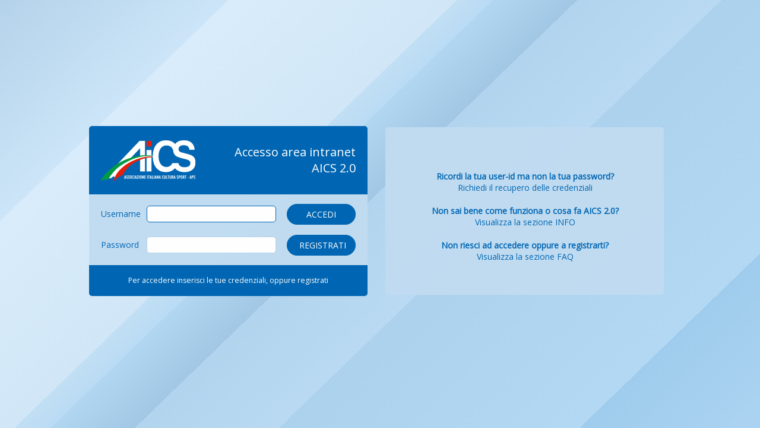

--- FILE ---
content_type: text/html; charset=utf-8
request_url: https://www.aicsnetwork.net/aics20/default.aspx
body_size: 17597
content:


<!DOCTYPE html PUBLIC "-//W3C//DTD XHTML 1.0 Transitional//EN" "http://www.w3.org/TR/xhtml1/DTD/xhtml1-transitional.dtd">
<html xmlns="http://www.w3.org/1999/xhtml">
    <head><link href="App_Themes/Tema/AICSWeb.css" type="text/css" rel="stylesheet" /><title>
	AICS 2.0
</title><link rel="shortcut icon" href="favicon.ico" type="image/png" /><link rel="icon" href="Grf/AICS_Touch_Icon.png" type="image/png" /><link rel="apple-touch-icon" href="Grf/AICS_Touch_Icon.png" type="image/png" /><link rel="apple-touch-icon-precomposed" href="Grf/AICS_Touch_Icon.png" type="image/png" /><link rel="stylesheet" href="Script/aniview/animate.css" /><link rel="stylesheet" type="text/css" href="script/sweetalert/sweetalert.css" /><link href="https://fonts.googleapis.com/css?family=Open+Sans&amp;display=swap" rel="stylesheet" />

        <script type="text/javascript" src="Script/sweetalert/sweetalert_aics.js"></script>
        <script type="text/javascript" src="script/sweetalert/sweetalert.min.js"></script>
        <script type="text/javascript" src="Script/JQuery_351.js"></script>
        <script type="text/javascript" src="script/AICS_popup.js"></script>
        
        <meta name="viewport" content="width=device-width, initial-scale=1, maximum-scale=1, user-scalable=0" /><link href="App_Themes/Tema/AICSWeb.css" type="text/css" rel="stylesheet" /></head>

    <body id="body_aics" class="aics_body">
        <form name="form1" method="post" action="./default.aspx" id="form1">
<div>
<input type="hidden" name="__LASTFOCUS" id="__LASTFOCUS" value="" />
<input type="hidden" name="__EVENTTARGET" id="__EVENTTARGET" value="" />
<input type="hidden" name="__EVENTARGUMENT" id="__EVENTARGUMENT" value="" />
<input type="hidden" name="__VIEWSTATE" id="__VIEWSTATE" value="/wEPDwUGMzQwMTQxZGS0ECdbkfCQYnh8lwA5c7SmM1hgXwlW2q7th7QkAe0tjg==" />
</div>

<script type="text/javascript">
//<![CDATA[
var theForm = document.forms['form1'];
if (!theForm) {
    theForm = document.form1;
}
function __doPostBack(eventTarget, eventArgument) {
    if (!theForm.onsubmit || (theForm.onsubmit() != false)) {
        theForm.__EVENTTARGET.value = eventTarget;
        theForm.__EVENTARGUMENT.value = eventArgument;
        theForm.submit();
    }
}
//]]>
</script>


<script src="/aics20/WebResource.axd?d=WEIWiU87Lr3h3KrsdY6ifeCC1_EpUkQBIHVNVjijUm2-admLDZDjCFv3BNy8G72Z84O-iCbyTs28F07ssKQaYi-wsoY70EuPKHkU8Olxj601&amp;t=638901608248157332" type="text/javascript"></script>


<script src="/aics20/WebResource.axd?d=SIBlfutVqYRDpkj8_Whbbyd_zsRx6gZk2nSXYxkTV5nie3HSSKDQTjZ3gcByxGwGtsEoA9gxd-rJ4OxDfn8zAQuki8JScPqaIPrpqp4KpUU1&amp;t=638901608248157332" type="text/javascript"></script>
<div>

	<input type="hidden" name="__VIEWSTATEGENERATOR" id="__VIEWSTATEGENERATOR" value="A443B4F8" />
	<input type="hidden" name="__SCROLLPOSITIONX" id="__SCROLLPOSITIONX" value="0" />
	<input type="hidden" name="__SCROLLPOSITIONY" id="__SCROLLPOSITIONY" value="0" />
	<input type="hidden" name="__PREVIOUSPAGE" id="__PREVIOUSPAGE" value="ssYt69UmGep6oFEAdAcFMLYe8nXQgj7g9_yniE72OZFYMADWgPIxToSfiXrm8L0fu3SR_f8R24FnyVJmsGdTomsnFwtot0EFn_p--Zn4In01" />
	<input type="hidden" name="__EVENTVALIDATION" id="__EVENTVALIDATION" value="/wEdAAi+BEAJHCYHSb3ETm9aoTODsS9aSByh6BotCz7obZ5IxSpgyMHvfPij3T1AKo3fusojV64TWsvbgwpkgqSP54nwcp0DjBS3OOSiNnNcUFUuCUc8PMHg7Gk1gnE/BBEGQGNK6hxU0aI2ucnDESbuJKSUu47R/kmPLrcvBs1rBPjcGN67/v4L6RtdphP+I/o0e8QeH7bLc/MWpvM+XAV2cvUO" />
</div>
            <div class="contenitore_login">
                <div id="Panel_Contenuto">
	
                    <div class="sotto_contenitore_login">
                        <div class="form_login">
                            <table border="0" cellspacing="0" cellpadding="0" width="100%">
                                <tr>
                                    <td align="center" valign="middle">
                                        <table border="0" cellspacing="0" cellpadding="0" width="100%" class="animated fadeInDown fast">
                                            <tr>
                                                <td>
                                                    <div id="Panel_Login">
		
                                                        <table width="100%" border="0" cellspacing="0" cellpadding="0" class="form_login_intestazione">
                                                            <tr>
                                                                <td>
                                                                    <table width="100%" border="0" cellspacing="0" cellpadding="0">
                                                                        <tr>
                                                                            <td width="160">
                                                                                <img src="grf/logo_aics.png" alt="logo" class="immagine_logo" width="160" height="70" style="padding-top: 20px; padding-bottom: 20px; padding-left: 20px;" />
                                                                            </td>
                                                                            <td align="right" valign="middle" class="text_title_new">
                                                                                <div class="titolo_form_login">
                                                                                    Accesso area intranet
                                                                                <br />
                                                                                    AICS 2.0
                                                                                </div>
                                                                                <div class="titolo_form_login_mobile">
                                                                                    Accesso intranet
                                                                                <br />
                                                                                    AICS 2.0
                                                                                </div>
                                                                            </td>
                                                                        </tr>
                                                                    </table>
                                                                </td>
                                                            </tr>
                                                        </table>

                                                        <table width="100%" border="0" cellspacing="0" cellpadding="0" class="form_login_corpo">
                                                            <tr>
                                                                <td>
                                                                    <table border="0" cellpadding="0" cellspacing="0" style="width: 100%; padding-top: 10px; padding-bottom: 7px;">
                                                                        <tr>
                                                                            <td align="left" valign="middle" style="padding-top: 6px; padding-left: 20px;">
                                                                                <span id="Lbl_UtIn_Id" class="label_blu">Username</span>
                                                                            </td>
                                                                            <td align="left" valign="middle" style="padding-top: 6px; padding-left: 10px; padding-right: 20px; width: 100%;">
                                                                                <input name="Txt_UtIn_Id" type="text" maxlength="30" id="Txt_UtIn_Id" tabindex="1" class="grf_input" style="height:16px;width:100%;" />
                                                                            </td>
                                                                            <td align="right" valign="middle" style="padding-top: 6px; padding-left: 10px; padding-right: 20px;">
                                                                                <input type="submit" name="Cmd_SingIn" value="ACCEDI" onclick="javascript:WebForm_DoPostBackWithOptions(new WebForm_PostBackOptions(&quot;Cmd_SingIn&quot;, &quot;&quot;, false, &quot;&quot;, &quot;Default.aspx?oper=avanti&quot;, false, false))" id="Cmd_SingIn" tabindex="3" class="pulsanti_blu" style="width:116px;" />

                                                                            </td>
                                                                        </tr>
                                                                        <tr>
                                                                            <td align="left" valign="middle" style="padding-top: 7px; padding-left: 20px;">
                                                                                <span id="Lbl_UtIn_Passwo" class="label_blu">Password</span>
                                                                            </td>
                                                                            <td align="left" valign="middle" style="padding-top: 20px; padding-left: 10px; padding-right: 20px; padding-bottom: 13px; width: 100%;">
                                                                                <input name="Txt_UtIn_Passwo" type="password" maxlength="30" id="Txt_UtIn_Passwo" tabindex="2" class="grf_input" style="height:16px;width:100%;" />
                                                                            </td>
                                                                            <td align="right" valign="middle" class="text_title_new" style="padding-top: 8px; padding-right: 20px;">
                                                                                <input type="submit" name="But_Registrati" value="REGISTRATI" onclick="javascript:WebForm_DoPostBackWithOptions(new WebForm_PostBackOptions(&quot;But_Registrati&quot;, &quot;&quot;, false, &quot;&quot;, &quot;Registrazione_Passo1.aspx&quot;, false, false))" id="But_Registrati" tabindex="4" class="pulsanti_blu" style="width:116px;" />
                                                                            </td>
                                                                        </tr>
                                                                    </table>
                                                                </td>
                                                            </tr>
                                                        </table>
                                                    
	</div>

                                                    <div id="Panel_Registrati">
		
                                                        <table width="100%" border="0" cellspacing="0" cellpadding="0" class="form_login_piede">
                                                            <tr>
                                                                <td>
                                                                    <table width="100%" border="0" cellspacing="0" cellpadding="0">
                                                                        <tr>
                                                                            <td align="center" valign="middle" class="text_title_new" style="padding-left: 20px; padding-right: 20px; font-size: 12.2px;">Per accedere inserisci le tue credenziali, oppure registrati
                                                                            </td>
                                                                        </tr>
                                                                    </table>
                                                                </td>
                                                            </tr>
                                                        </table>
                                                    
	</div>

                                                    
                                                </td>
                                            </tr>
                                        </table>
                                    </td>
                                </tr>
                            </table>
                        </div>
                    </div>
                
</div>

                <div id="Panel_Biblietto">
	
                    <div class="sotto_contenitore_login">
                        <div class="form_login">
                            <table border="0" cellspacing="0" cellpadding="0" width="100%">
                                <tr>
                                    <td align="center" valign="middle">
                                        <table border="0" cellspacing="0" cellpadding="0" class="animated fadeInDown fast" width="100%">
                                            <tr>
                                                <td>
                                                    <table width="100%" border="0" cellspacing="0" cellpadding="0" class="form_login_biglietto">
                                                        <tr>
                                                            <td align="center" valign="top" class="label_titolo" style="padding-top: 40px; padding-bottom: 20px; height: 222px; vertical-align: middle;">
                                                                <span id="Lbl_Recupero_Credenziali" class="label_blu" style="font-weight: bold;">Ricordi la tua user-id ma non la tua password?</span>
                                                                <br />
                                                                <a id="But_Recupero_Credenziali" class="link_button" href="javascript:WebForm_DoPostBackWithOptions(new WebForm_PostBackOptions(&quot;But_Recupero_Credenziali&quot;, &quot;&quot;, false, &quot;&quot;, &quot;Recupero_Credenziali.aspx&quot;, false, true))" style="font-size: 14px; font-weight: normal;">Richiedi il recupero delle credenziali</a>
                                                                <br />
                                                                <br />

                                                                <span id="Lbl_Info" class="label_blu" style="font-weight: bold;">Non sai bene come funziona o cosa fa AICS 2.0?</span>
                                                                <br />
                                                                <a id="But_Info" class="link_button" href="javascript:WebForm_DoPostBackWithOptions(new WebForm_PostBackOptions(&quot;But_Info&quot;, &quot;&quot;, false, &quot;&quot;, &quot;javascript:ApriPopupSfondoBianco(\&#39;Info.aspx\&#39;,%20\&#39;90%\&#39;,%20\&#39;90%\&#39;);&quot;, false, true))" style="font-size: 14px; font-weight: normal;">Visualizza la sezione INFO</a>
                                                                <br />
                                                                <br />

                                                                <span id="Lbl_FAQ" class="label_blu" style="font-weight: bold;">Non riesci ad accedere oppure a registrarti?</span>
                                                                <br />
                                                                <a id="But_FAQ" class="link_button" href="javascript:WebForm_DoPostBackWithOptions(new WebForm_PostBackOptions(&quot;But_FAQ&quot;, &quot;&quot;, false, &quot;&quot;, &quot;javascript:ApriPopupSfondoBianco(\&#39;FAQ.aspx\&#39;,%20\&#39;90%\&#39;,%20\&#39;90%\&#39;);&quot;, false, true))" style="font-size: 14px; font-weight: normal;">Visualizza la sezione FAQ</a>
                                                            </td>
                                                        </tr>
                                                    </table>
                                                </td>
                                            </tr>
                                        </table>
                                    </td>
                                </tr>
                            </table>
                        </div>
                    </div>
                
</div>

                <div id="Panel_Messaggio">
	
                    <div style="float: left; position: relative; width: calc(100% - 10px); text-align: center;">
                        <table width="100%" border="0" cellspacing="0" cellpadding="0" class="animated fadeInDown fast">
                            <tr>
                                <td align="center" class="label_titolo" style="padding: 15px;">
                                    
                                </td>
                            </tr>
                        </table>
                    </div>
                
</div>
            </div>

            <div id="AICS_PopUp" class="PopUp_AICS" onclick="parent.ChiudiPopup()"></div>
        

<script type="text/javascript">
//<![CDATA[

theForm.oldSubmit = theForm.submit;
theForm.submit = WebForm_SaveScrollPositionSubmit;

theForm.oldOnSubmit = theForm.onsubmit;
theForm.onsubmit = WebForm_SaveScrollPositionOnSubmit;
WebForm_AutoFocus('Txt_UtIn_Id');//]]>
</script>
</form>
    </body>
</html>


--- FILE ---
content_type: text/css
request_url: https://www.aicsnetwork.net/aics20/App_Themes/Tema/AICSWeb.css
body_size: 56784
content:
*:focus {
    outline: none;
}

body {
    background: rgb(161,199,228);
    background: linear-gradient(136deg, rgba(161,199,228,0.8) 0%, rgba(191,222,246,0.8) 19%, rgba(207,231,250,0.8) 19%, rgba(197,224,244,0.8) 38%, rgba(177,215,241,0.8) 38%, rgba(169,210,242,0.8) 41%, rgba(158,204,237,0.8) 41%, rgba(137,185,222,0.8) 48%, rgba(158,201,233,0.8) 48%, rgba(167,208,238,0.8) 60%, rgba(152,198,232,0.8) 60%, rgba(159,206,241,0.8) 85%, rgba(135,191,232,0.8) 85%, rgba(151,200,238,0.8) 100%) no-repeat left center fixed;
    -webkit-background-size: cover;
    -moz-background-size: cover;
    -o-background-size: cover;
    background-size: cover;
    font-family: 'Open Sans', sans-serif !important;
    overflow-y: scroll;
}

html, body {
    height: 100%;
    margin: 0 !important;
}

.corpo_pagina {
    min-height: calc(100vh - ((min(100vw, 950px) * 150) / 1600) - 65px);
}

@media screen and (max-width: 700px) {
    .corpo_pagina {
        min-height: calc(100vh - ((min(100vw, 950px) * 300) / 1600) - 70px);
    }
}

.icona_sezione {
    margin-bottom: -2px;
    width: 16px;
    height: 16px;
}

.icona_menu_mobile {
    margin-bottom: -3px;
    padding-left: 19px;
    width: 16px;
    height: 16px;
}

.icona_menu_su_pagina {
    margin-bottom: -1px;
    width: 16px;
    height: 16px;
}

.sfondo_menu_mobile {
    position: fixed;
    top: 90px;
    left: 0px;
    width: 100%;
    height: 100%;
    margin-top: 0px;
    z-index: 9910;
    display: none;
    background: rgba(39, 62, 78, 0.7);
}

.sfondo_intestazione {
    background-color: #0066b3;
    border-radius: 0px !important;
    z-index: 9990 !important;
    position: relative;
}

.intestazione {
    width: 950px;
    z-index: 9999 !important;
}

.intestazione_pagina_bloccata {
    width: 964px;
    height: 70px;
    background-color: #e8ecee;
    border-bottom: 10px solid white;
    position: -webkit-sticky !important; /* Safari */
    position: sticky !important;
    top: 35px !important;
    z-index: 99990 !important;
}

.titolo_intestazione {
    font-family: 'Open Sans', sans-serif;
    font-size: 20px;
    color: white;
}

.titolo_intestazione2 {
    height: 22px;
    vertical-align: top;
    z-index: 9980;
}

.sottotitolo_intestazione {
    font-family: 'Open Sans', sans-serif;
    font-size: 10px;
    color: white;
}

.utente_intestazione {
    position: absolute;
    margin-top: 45px;
    margin-left: 550px;
    width: 400px;
    text-align: right;
    font-size: 20px !important;
    vertical-align: top
}

.tipo_utente_intestazione {
    display: block;
}

.foglio {
    width: 950px;
}

.percorso_pagina {
    text-align: left;
    width: 100%;
    margin-top: 10px;
    margin-bottom: -12px;
}

@media screen and (max-width: 980px) {
    .percorso_pagina {
        margin-top: 0px !important;
        margin-bottom: 8px !important;
    }
}

.contenitore_sotto_percorso_pagina {
    margin-top: 20px;
}

@media screen and (max-width: 980px) {
    .contenitore_sotto_percorso_pagina  {
        margin-top: 0px;
    }
}

.banner_sponsor_grande {
    text-align: center;
    vertical-align: middle;
    margin-top: 10px;
    margin-left: 10px;
    margin-right: 10px;
    display: block;
    border-radius: 5px;
    display: none;
}

.banner_sponsor_grande img {
    width: 100%;
    max-width: 950px;
    border-radius: 5px;
}

@media screen and (max-width: 700px) {
    .banner_sponsor_grande {
        display: block;
    }
}

.banner_sponsor_piccolo {
    text-align: center;
    vertical-align: middle;
    margin-top: 10px;
    margin-left: 10px;
    margin-right: 10px;
    display: block;
    border-radius: 5px;
}

.banner_sponsor_piccolo img {
    width: 100%;
    max-width: 950px;
    border-radius: 5px;
}

@media screen and (max-width: 700px) {
    .banner_sponsor_piccolo {
        display: none;
    }
}

.piede {
    height: 40px;
    text-align: center;
    vertical-align: middle;
    margin-top: 15px;
    display: block;
}

.piede_mobile {
    height: 27px;
    line-height: 10px;
    text-align: center;
    vertical-align: middle;
    margin-top: 20px;
    padding-bottom: 10px;
    display: none;
}

.contenitore_login {
    position: absolute;
    margin: 0px;
    width: 52vw;
    height: calc(20vh + 250px);
    top: calc(40vh - 125px);
    left: calc(24vw - 6px);
    text-align: center;
}

.sotto_contenitore_login {
    position: relative;
    display: table;
    float: left;
    min-width: 380px;
    width: calc(50% - 30px);
    height: calc(20vh + 210px);
    margin: 15px;
    text-align: center;
}

@media screen and (max-width: 1800px) {
    .contenitore_login {
        width: 56vw;
        left: calc(22vw - 6px);
    }
}

@media screen and (max-width: 1700px) {
    .contenitore_login {
        width: 60vw;
        left: calc(20vw - 6px);
    }
}

@media screen and (max-width: 1600px) {
    .contenitore_login {
        width: 64vw;
        left: calc(18vw - 6px);
    }
}

@media screen and (max-width: 1500px) {
    .contenitore_login {
        width: 68vw;
        left: calc(16vw - 6px);
    }
}

@media screen and (max-width: 1400px) {
    .contenitore_login {
        width: 72vw;
        left: calc(14vw - 6px);
    }
}

@media screen and (max-width: 1300px) {
    .contenitore_login {
        width: 78vw;
        left: calc(11vw - 6px);
    }
}

@media screen and (max-width: 1200px) {
    .contenitore_login {
        width: 84vw;
        left: calc(8vw - 6px);
    }
}

@media screen and (max-width: 1100px) {
    .contenitore_login {
        width: 46vw;
        left: calc(27vw - 6px);
        height: auto;
        top: 0px;
        margin: 0px;
        padding: 0px;
    }

    .sotto_contenitore_login {
        width: calc(100% - 30px);
        height: auto;
        margin-top: 20px;
        margin-bottom: 0px;
        vertical-align: top;
    }
}

@media screen and (max-width: 1050px) {
    .contenitore_login {
        width: 48vw;
        left: calc(26vw - 6px);
    }
}

@media screen and (max-width: 1000px) {
    .contenitore_login {
        width: 52vw;
        left: calc(24vw - 6px);
    }
}

@media screen and (max-width: 950px) {
    .contenitore_login {
        width: 54vw;
        left: calc(23vw - 6px);
    }
}

@media screen and (max-width: 900px) {
    .contenitore_login {
        width: 58vw;
        left: calc(21vw - 6px);
    }
}

@media screen and (max-width: 850px) {
    .contenitore_login {
        width: 62vw;
        left: calc(19vw - 6px);
    }
}

@media screen and (max-width: 800px) {
    .contenitore_login {
        width: 66vw;
        left: calc(17vw - 6px);
    }
}

@media screen and (max-width: 750px) {
    .contenitore_login {
        width: 70vw;
        left: calc(15vw - 6px);
    }
}

@media screen and (max-width: 700px) {
    .contenitore_login {
        width: 74vw;
        left: calc(13vw - 6px);
    }
}

@media screen and (max-width: 650px) {
    .contenitore_login {
        width: 78vw;
        left: calc(11vw - 6px);
    }
}

@media screen and (max-width: 600px) {
    .contenitore_login {
        width: 84vw;
        left: calc(8vw - 6px);
    }
}

@media screen and (max-width: 550px) {
    .contenitore_login {
        width: 92vw;
        left: calc(4vw - 6px);
    }
}

@media screen and (max-width: 500px) {
    .contenitore_login {
        width: 96vw;
        left: calc(2vw - 6px);
    }
}

.form_login {
    position: relative;
    display: table-cell;
    width: 100%;
    vertical-align: middle;
    text-align: center;
    margin: auto;
}

.form_login_intestazione {
    width: 100%;
    height: 115px;
    background-color: #0066b3;
    border-top-left-radius: 5px;
    border-top-right-radius: 5px;
    border-bottom-left-radius: 0px;
    border-bottom-right-radius: 0px;
}

.form_login_corpo {
    width: 100%;
    background-color: #c1dcf1;
    border-radius: 0px;
}

.form_login_piede {
    width: 100%;
    height: 52px;
    background-color: #0066b3;
    border-top-left-radius: 0px;
    border-top-right-radius: 0px;
    border-bottom-left-radius: 5px;
    border-bottom-right-radius: 5px;
}

.titolo_form_login {
    padding-right: 20px;
    display: block;
}

.titolo_form_login_mobile {
    padding-right: 20px;
    display: none;
}

.form_login_biglietto {
    width: 100%;
    background-color: #c1dcf1;
    border-radius: 5px;
}

@media screen and (max-width: 500px) {
    .titolo_form_login {
        display: none;
    }

    .titolo_form_login_mobile {
        display: block;
    }
}

.logo_info {
    width: 300px;
    height: 137px;
    margin-top: -30px;
}

@media screen and (max-width: 600px) {
    .logo_info {
        width: 250px;
        height: 114px;
        margin-top: -20px;
    }
}

@media screen and (max-width: 500px) {
    .logo_info {
        width: 200px;
        height: 91px;
        margin-top: -10px;
    }
}

@media screen and (max-width: 400px) {
    .logo_info {
        width: 150px;
        height: 69px;
        margin-top: 0px;
    }
}

.titolo_pagine_popup {
    text-align: center; 
    padding-top: 22px; 
    font-size: 20px;
}

@media screen and (max-width: 700px) {
    .titolo_pagine_popup {
        padding-top: 23px;
        padding-left: 10px;
        font-size: 18px;
    }
}

@media screen and (max-width: 500px) {
    .titolo_pagine_popup {
        padding-top: 24px;
        padding-left: 20px;
        font-size: 16px;
    }
}

.contenitore_home {
    height: 500px;
    width: 100%;
    margin-top: 30px;
}

.titolo_paragrafo {
    color: #0066b3;
    padding: 20px;
    font-size: 14px;
    font-weight: bold;
    text-align: justify;
    text-justify: inter-word;
}

.paragrafo {
    color: black;
    padding: 20px;
    font-size: 14px;
    text-align: justify;
    text-justify: inter-word;
}

input[type='radio'] + label, input[type='checkbox'] + label {
    font-family: 'Open Sans', sans-serif;
    font-size: 11px;
    color: #2c485e;
    padding-left: 2px;
    line-height: 13px;
}

input:disabled {
    color: #a5a5a5;
    background: #e5e5e5 !important;
    border-color: silver !important;
}

.pulsanti_blu {
    font-family: 'Open Sans', sans-serif;
    font-size: 14px;
    -webkit-transition-duration: 0.4s;
    transition-duration: 0.4s;
    background-color: #0066b3;
    border: 1px solid #0066b3 !important;
    color: white;
    padding: 0px 20px 0px 20px;
    text-align: center;
    text-decoration: none;
    display: inline-block;
    border-radius: 20px;
    height: 35px;
    cursor: default;
    outline: none;
    min-width: 100px;
}

.pulsanti_blu:hover {
    border: 1px solid #1d86d5 !important;
    background-color: #1d86d5;
    color: white;
    cursor: pointer;
}

.pulsanti_blu:focus {
    border: 1px solid #1d86d5 !important;
    background-color: #1d86d5;
    color: white;
}

.pulsanti_bianco {
    font-family: 'Open Sans', sans-serif;
    font-size: 14px;
    -webkit-transition-duration: 0.4s;
    transition-duration: 0.4s;
    background-color: #dfe9f1;
    border: 1px solid #dfe9f1 !important;
    color: #1673ba;
    font-weight: bold;
    padding: 0px 20px 0px 20px;
    text-align: center;
    text-decoration: none;
    display: inline-block;
    border-radius: 20px;
    height: 35px;
    cursor: default;
    outline: none;
    min-width: 100px;
}

.pulsanti_bianco:hover {
    border: 1px solid #f2f5f7 !important;
    background-color: #f2f5f7;
    color: #1673ba;
    cursor: pointer;
}

.pulsanti_bianco:focus {
    border: 1px solid #f2f5f7 !important;
    background-color: #f2f5f7;
    color: #1673ba;
}

.pulsanti_verde {
    font-family: 'Open Sans', sans-serif;
    font-size: 14px;
    -webkit-transition-duration: 0.4s;
    transition-duration: 0.4s;
    background-color: #2f8341;
    border: 1px solid #2f8341 !important;
    color: white;
    padding: 0px 20px 0px 20px;
    text-align: center;
    text-decoration: none;
    display: inline-block;
    border-radius: 20px;
    height: 35px;
    cursor: default;
    outline: none;
    min-width: 100px;
}

.pulsanti_verde:hover {
    border: 1px solid #429453 !important;
    background-color: #429453;
    color: white;
    cursor: pointer;
}

.pulsanti_verde:focus {
    border: 1px solid #429453 !important;
    background-color: #429453;
    color: white;
}

.pulsanti_rosso {
    font-family: 'Open Sans', sans-serif;
    font-size: 14px;
    -webkit-transition-duration: 0.4s;
    transition-duration: 0.4s;
    background-color: #d81927;
    border: 1px solid #d81927 !important;
    color: white;
    padding: 0px 20px 0px 20px;
    text-align: center;
    text-decoration: none;
    display: inline-block;
    border-radius: 20px;
    height: 35px;
    cursor: default;
    outline: none;
    min-width: 100px;
}

.pulsanti_rosso:hover {
    border: 1px solid #e91e2d !important;
    background-color: #e91e2d;
    color: white;
    cursor: pointer;
}

.pulsanti_rosso:focus {
    border: 1px solid #e91e2d !important;
    background-color: #e91e2d;
    color: white;
}

.pulsanti_spento {
    font-family: 'Open Sans', sans-serif;
    font-size: 14px;
    -webkit-transition-duration: 0.4s;
    transition-duration: 0.4s;
    background-color: #dfe9f1 !important;
    border: 1px solid #dfe9f1 !important;
    color: silver !important;
    font-weight: bold;
    padding: 0px 20px 0px 20px;
    text-align: center;
    text-decoration: none;
    display: inline-block;
    border-radius: 20px;
    height: 35px;
    cursor: default;
    outline: none;
    min-width: 100px;
}

.pulsante_cambia_foto {
    width: 48px;
    height: 48px;
    margin: 0 !important;
    padding: 0 !important;
    background-image: url(../../Grf/Icone/Foto.png);
    background-size: cover;
    cursor: pointer;
}

.pulsante_cambia_foto:hover {
    background-image: url(../../Grf/Icone/Foto_Hover.png);
}

.file_upload_invisibile {
    filter: alpha(opacity=0);
    opacity: 0;
    -moz-opacity: 0;
    -khtml-opacity: 0;
}

.ChiudiX {
    width: 50px;
    height: 50px;
    background-color: white;
    background-image: url('../../Grf/Icone Home Page/Chiudi_Invertito.png');
    background-size: 50px;
    border: none;
    cursor: pointer;
}

.ChiudiX:hover  {
    background-image: url('../../Grf/Icone Home Page/Chiudi.png');
}

.icone {
    outline: none;
}

.icona_elimina {
    outline: none;
    cursor: pointer;
}

.pulsante_inserisci {
    width: 35px;
    height: 35px;
    background-image: url(../../Grf/icone/Inserisci.png);
    background-repeat: no-repeat;
    background-size: 35px 35px;
    transition-duration: 0.4s;
    cursor: pointer;
}

.pulsante_inserisci:hover {
    background-image: url(../../Grf/icone/Inserisci_Hover.png);
}

.pulsante_indietro {
    width: 35px;
    height: 35px;
    background-image: url(../../Grf/icone/Indietro.png);
    background-repeat: no-repeat;
    background-size: 35px 35px;
    transition-duration: 0.4s;
    cursor: pointer;
}

.pulsante_indietro:hover {
    background-image: url(../../Grf/icone/Indietro_Hover.png);
}

.pulsante_modifica {
    width: 35px;
    height: 35px;
    background-image: url(../../Grf/icone/Modifica.png);
    background-repeat: no-repeat;
    background-size: 35px 35px;
    transition-duration: 0.4s;
    cursor: pointer;
}

.pulsante_modifica:hover {
    background-image: url(../../Grf/icone/Modifica_Hover.png);
}

.pulsante_elimina {
    width: 35px;
    height: 35px;
    background-image: url(../../Grf/icone/Elimina.png);
    background-repeat: no-repeat;
    background-size: 35px 35px;
    transition-duration: 0.4s;
    cursor: pointer;
}

.pulsante_elimina:hover {
    background-image: url(../../Grf/icone/Elimina_Hover.png);
}

.foto_profilo {
    width: 88px;
    height: 70px;
    border-radius: 5px;
}

.foto_profilo_grande {
    width: 200px;
    height: 160px;
    border-radius: 5px;
}

.foto_profilo_anteprima {
    border-radius: 5px;
    object-fit: cover;
    transform: scale(1) rotate(0deg);
    overflow: hidden;
}

.contenitore_foto_profilo_anteprima {
    position: absolute;
    width: 200px;
    height: 160px;
    max-width: 200px;
    max-height: 160px;
    margin-bottom: 14px;
    border-radius: 5px;
    background-color: #c1dcf1;
    overflow: hidden;
}

.sposta_sinistra {
    width: 45px;
    height: 35px;
    background-image: url(../../Grf/icone/Sposta_Sinistra.png);
    background-repeat: no-repeat;
    background-size: 45px 35px;
    transition-duration: 0.4s;
    cursor: pointer;
}

.sposta_sinistra:hover {
    background-image: url(../../Grf/icone/Sposta_Sinistra_Hover.png);
}

.sposta_su {
    width: 45px;
    height: 35px;
    background-image: url(../../Grf/icone/Sposta_Su.png);
    background-repeat: no-repeat;
    background-size: 45px 35px;
    transition-duration: 0.4s;
    cursor: pointer;
}

.sposta_su:hover {
    background-image: url(../../Grf/icone/Sposta_Su_Hover.png);
}

.sposta_giu {
    width: 45px;
    height: 35px;
    background-image: url(../../Grf/icone/Sposta_Giu.png);
    background-repeat: no-repeat;
    background-size: 45px 35px;
    transition-duration: 0.4s;
    cursor: pointer;
}

.sposta_giu:hover {
    background-image: url(../../Grf/icone/Sposta_Giu_Hover.png);
}

.sposta_destra {
    width: 45px;
    height: 35px;
    background-image: url(../../Grf/icone/Sposta_Destra.png);
    background-repeat: no-repeat;
    background-size: 45px 35px;
    transition-duration: 0.4s;
    cursor: pointer;
}

.sposta_destra:hover {
    background-image: url(../../Grf/icone/Sposta_Destra_Hover.png);
}

.ingrandisci {
    width: 45px;
    height: 35px;
    background-image: url(../../Grf/icone/Ingrandisci.png);
    background-repeat: no-repeat;
    background-size: 45px 35px;
    transition-duration: 0.4s;
    cursor: pointer;
}

.ingrandisci:hover {
    background-image: url(../../Grf/icone/Ingrandisci_Hover.png);
}

.riduci {
    width: 45px;
    height: 35px;
    background-image: url(../../Grf/icone/Riduci.png);
    background-repeat: no-repeat;
    background-size: 45px 35px;
    transition-duration: 0.4s;
    cursor: pointer;
}

.riduci:hover {
    background-image: url(../../Grf/icone/Riduci_Hover.png);
}

.ruota_orario {
    width: 45px;
    height: 35px;
    background-image: url(../../Grf/icone/Ruota_Orario.png);
    background-repeat: no-repeat;
    background-size: 45px 35px;
    transition-duration: 0.4s;
    cursor: pointer;
}

.ruota_orario:hover {
    background-image: url(../../Grf/icone/Ruota_Orario_Hover.png);
}

.ruota_antiorario {
    width: 45px;
    height: 35px;
    background-image: url(../../Grf/icone/Ruota_Antiorario.png);
    background-repeat: no-repeat;
    background-size: 45px 35px;
    transition-duration: 0.4s;
    cursor: pointer;
}

.ruota_antiorario:hover {
    background-image: url(../../Grf/icone/Ruota_Antiorario_Hover.png);
}

.annulla_operazione {
    width: 97px;
    height: 35px;
    background-image: url(../../Grf/icone/Annulla_Operazione.png);
    background-repeat: no-repeat;
    background-size: 97px 35px;
    transition-duration: 0.4s;
    cursor: pointer;
}

.annulla_operazione:hover {
    background-image: url(../../Grf/icone/Annulla_Operazione_Hover.png);
}

.conferma_operazione {
    width: 97px;
    height: 35px;
    background-image: url(../../Grf/icone/Conferma_Operazione.png);
    background-repeat: no-repeat;
    background-size: 97px 35px;
    transition-duration: 0.4s;
    cursor: pointer;
}

.conferma_operazione:hover {
    background-image: url(../../Grf/icone/Conferma_Operazione_Hover.png);
}

.tessera_orizzontale {
    width: 100%;
    max-width: 950px;
    background-color: transparent !important;
    border: none !important;
    border-radius: 5px;
    display: block;
    margin-top: 20px;
}

@media screen and (max-width: 980px) {
    .tessera_orizzontale {
        margin-top: 0px;
    }
}

.tessera_verticale {
    width: 100%;
    max-width: 950px;
    background-color: transparent !important;
    border: none !important;
    border-radius: 5px;
    display: none;
    margin-top: 0px;
}

@media (orientation: portrait) and (max-width: 800px) {
    .tessera_orizzontale {
        display: none;
    }

    .tessera_verticale {
        display: block;
    }
}

.linea {
    border-top: 1px solid #0066b3;
    height: 1px;
}

.maggiore_rosso {
    height: 12px;
    content: url(../../grf/Icone/Prossimo.png);
}

.sfondo_submenu {
    background-color: #74baef;
    height: 1px;
}

.menu_su_pagina {
    border-top: 1px solid silver;
    border-bottom: 1px solid silver;
    padding-top: 15px;
    padding-bottom: 15px;
    min-width: 300px;
    width: calc(50% - 20px);
}

@media screen and (max-width: 500px) {
    .menu_su_pagina {
        width: calc(100% - 20px);
    }
}

.menu_su_pagina:hover {
    background-color: #dcefff !important;
}

.voce_menu_su_pagina {
    font-family: 'Open Sans', sans-serif;
    font-size: 16px;
    color: #0066b3 !important;
}

.div_norecord {
    border-radius: 5px;
    padding-top: 200px;
    padding-bottom: 200px;
}

.div_norecord_ridotto {
    border-radius: 5px;
    padding-top: 20px;
    padding-bottom: 20px;
}

.immagine_logo {
    width: 160px;
    height: 70px;
    padding-top: 10px;
    padding-bottom: 10px;
    padding-right: 10px;
}

.immagine_logo_mini {
    display: none;
    position: absolute;
    z-index: 99991 !important;
    top: 5px;
    left: 10px;
}

.immagine_logo_mini2 {
    display: none;
    position: absolute;
    z-index: 99991 !important;
    top: 5px;
    right: 10px;
}

.immagine_in_arrivo {
    width: 120px;
    height: 120px;
}

@media screen and (max-width: 800px) {
    .immagine_in_arrivo {
        width: 110px;
        height: 110px;
    }
}

@media screen and (max-width: 600px) {
    .immagine_in_arrivo {
        width: 100px;
        height: 100px;
    }
}

.logo_beewired_informazioni {
    width: 200px;
    height: 125px;
}

.immagine_sessione_scaduta {
    width: 128px;
    height: 115px;
    padding-left: 20px;
    padding-right: 50px;
}

@media screen and (max-width: 800px) {
    .immagine_sessione_scaduta {
        width: 96px;
        height: 86px;
    }
}

@media screen and (max-width: 600px) {
    .immagine_sessione_scaduta {
        width: 64px;
        height: 57px;
        padding-right: 30px;
    }
}

.label_titolo_sessione_scaduta {
    font-family: 'Open Sans', sans-serif;
    font-size: 20px;
    color: #0066b3 !important;
    font-weight: bold;
    text-align: right;
    text-decoration: none;
    line-height: 20px;
}

@media screen and (max-width: 800px) {
    .label_titolo_sessione_scaduta {
        font-size: 18px;
    }
}

@media screen and (max-width: 600px) {
    .label_titolo_sessione_scaduta {
        font-size: 16px;
    }
}

.label_messaggio_sessione_scaduta {
    font-family: 'Open Sans', sans-serif;
    font-size: 14px;
    color: #0066b3;
    padding-left: 0px;
    line-height: 16px;
}

@media screen and (max-width: 800px) {
    .label_messaggio_sessione_scaduta {
        font-size: 13px;
    }
}

@media screen and (max-width: 600px) {
    .label_messaggio_sessione_scaduta {
        font-size: 12px;
    }
}

.sfondo_blu_titolo_box_pagina {
    background-color: #0066b3;
    border-radius: 5px;
    min-height: 60px;
    padding: 10px;
    text-align: center;
    vertical-align: middle;
}

.sfondo_grigio_box {
    background-color: #f2f2f2;
    box-shadow: 0 0 0pt 0.7pt #b7d4ea;
    border-top-left-radius: 5px;
    border-top-right-radius: 5px;
    border-bottom-left-radius: 5px;
    border-bottom-right-radius: 5px;
    margin-top: 10px;
    padding-bottom: 10px;
}

.sfondo_blu_titolo_box {
    background-color: #0066b3;
    border-top-left-radius: 5px;
    border-top-right-radius: 5px;
    border-bottom-left-radius: 0px;
    border-bottom-right-radius: 0px;
    min-height: 30px;
    padding-left: 10px;
    padding-right: 10px;
    padding-bottom: 10px;
    padding-top: 11px;
    text-align: left;
    margin-top: -1px;
    margin-left: -1px;
    width: calc(100% + 2px);
    border-bottom: 1px solid #0066b3;
    margin-bottom: 1px;
}

.sfondo_grigio_corpo_box {
    background-color: #f2f2f2;
    border-radius: 5px;
    padding-left: 10px;
    padding-right: 10px;
    padding-top: 10px;
    padding-bottom: 0px;
    text-align: left;
}

.bgc_grigio {
    background-color: #d9e8f3;
    border: 1px solid;
    border-color: #b7d4ea;
    line-height: 13px;
    margin-bottom: 5px;
    border-radius: 5px;
}

.bgc_grigio_medio {
    background-color: #fafdff;
    line-height: 13px;
    border-radius: 5px;
    padding: 10px;
    margin-top: 20px;
}

@media screen and (max-width: 980px) {
    .bgc_grigio_medio {
        margin-top: 0px;
    }
}

.bgc_grigio_scuro {
    background-color: #b3d2ea;
    border: 1px solid #76abd3;
    line-height: 13px;
    border-radius: 5px;
}

.messaggio_richiesta {
    background-color: #d9e8f3;
    border-radius: 5px;
    margin-top: calc(((100vh - (100px + 10vh)) / 2) - 5px);
    margin-left: calc(((100vw - (260px + 10vw)) / 2) - 5px);
    height: calc(100px + 10vh);
    width: calc(260px + 10vw);
    text-align: center;
    padding-bottom: 10px;
    -webkit-transition-duration: 0.4s;
    transition-duration: 0.4s;
}

.titolo_messaggio_richiesta {
    height: 30px;
    background: #2269b2;
    border-top-left-radius: 5px;
    border-top-right-radius: 5px;
    padding: 20px;
}

.corpo_messaggio_richiesta {
    height: 100%;
    vertical-align: middle;
    padding: 20px;
}

.bcg_pulsanti {
    background-color: #fafdff;
    line-height: 13px;
    margin-bottom: 5px;
}

.bgc_bianco {
    background-color: silver;
    border: 1px solid;
    border-color: #b7d4ea;
}

.box_no_record {
    background-color: white;
    box-shadow: 0 0 0pt 0.7pt #b7d4ea;
    border-top-left-radius: 5px;
    border-top-right-radius: 5px;
    border-bottom-left-radius: 5px;
    border-bottom-right-radius: 5px;
    margin: 0px;
    margin-top: 20px;
    padding: 10px;
    min-height: 78px;
    text-align: center;
    vertical-align: middle;
    color: dimgray;
}

@media screen and (max-width: 980px) {
    .box_no_record {
        margin-top: 0px;
    }
}

.grf_input {
    font-family: 'Open Sans', sans-serif;
    border: 1px solid #b7d4ea;
    height: 15px;
    padding: 5px;
    font-size: 14px;
    color: #2c485e;
    border-radius: 5px;
    outline: none;
    text-align: left;
}

.grf_input:focus {
    border-color: #0066b3;
}

.grf_input:disabled {
    color: #a5a5a5;
    background: #e5e5e5 !important;
    border-color: silver !important;
}

.input_sfondo {
    font-family: 'Open Sans', sans-serif;
    border: 1px solid;
    border-color: #e0e0e0;
    height: 15px;
    padding: 3px;
    font-size: 11px;
    color: #2c485e;
    background-color: #FFFFD3;
}

.text_multiline {
    font-family: 'Open Sans', sans-serif;
    border: 1px solid #b7d4ea;
    padding-left: 5px;
    padding-right: 5px;
    padding-top: 3px;
    padding-bottom: 3px;
    font-size: 14px;
    color: #2c485e;
    border-radius: 5px;
    outline: none;
    text-align: left;
    resize: vertical;
}

.text_multiline:focus {
    border-color: #0066b3;
}

.text_num {
    font-family: 'Open Sans', sans-serif;
    border: 1px solid #b7d4ea;
    height: 15px;
    padding: 5px;
    font-size: 14px;
    color: #2c485e;
    border-radius: 5px;
    outline: none;
    text-align: right;
}

.text_num:focus {
    border-color: #0066b3;
}

.text_tot {
    font-family: 'Open Sans', sans-serif;
    border: 1px solid #b7d4ea;
    height: 15px;
    padding: 5px;
    font-size: 14px;
    color: #2c485e;
    background-color: #FFFFD3;
    border-radius: 5px;
    outline: none;
    text-align: right;
}

.text_tot:focus {
    border-color: #0066b3;
}

.text_tot2 {
    font-family: 'Open Sans', sans-serif;
    border: 1px solid #b7d4ea;
    height: 15px;
    padding: 5px;
    font-size: 14px;
    color: #2c485e;
    background-color: #FFFABB;
    border-radius: 5px;
    outline: none;
    text-align: right;
}

.text_tot2:focus {
    border-color: #0066b3;
}

table {
    border-radius: 5px;
}

.CheckBoxList {
    text-align: left;
}

.CheckBoxList2 {
    text-align: left;
}

.CheckBoxList3 {
    text-align: left;
}

.RadioButtonList {
    text-align: left;
}

.RadioButtonList2 {
    text-align: left;
}

.RadioButtonList3 {
    text-align: left;
}

.grf_combo {
    border: 1px solid #b7d4ea;
    font-style: normal;
    font-family: 'Open Sans', sans-serif;
    font-size: 14px;
    padding: 1px;
    color: #2c485e;
    border-radius: 5px;
    outline: none;
    height: 23px;
}

.grf_combo:focus {
    border-color: #0066b3;
}

.bgc_menu {
    width: 964px;
    background-color: #0066b3;
    font-family: 'Open Sans', sans-serif !important;
    font-weight: 600;
    position: -webkit-sticky !important; /* Safari */
    position: sticky !important;
    top: 0 !important;
    z-index: 99990 !important;
}

.sub_menu {
    margin-top: 5px !important;
    z-index: 99991 !important;    
}

.PopUp_AICS {
    top: 0vh;
    width: 100%;
    height: 100%;
    background: linear-gradient(136deg, rgba(223,237,248,0.8) 0%, rgba(96,157,203,0.8) 100%) no-repeat left center fixed;
    z-index: 99993;
    position: fixed;
    display: none;
    text-align: center;
}

.PopUp_AICS_iframe {
    background-color: transparent;
    border-radius: 10px;
    border: 1px solid #7eadd3 !important;
    max-width: 1000px;
    -ms-transform: translate(0%, calc((95vh - 100%) / 2));
    transform: translate(0%, calc((95vh - 100%) / 2));
}

.PopUp_AICS_iframe_Sfondo_Bianco {
    background-color: white;
    border: 0 !important;
    border-radius: 10px;
    border: 1px solid #7eadd3 !important;
    max-width: 1000px;
    -ms-transform: translate(0%, calc((95vh - 100%) / 2));
    transform: translate(0%, calc((95vh - 100%) / 2));
}

.padding_responsive {
    padding-left: 5px !important;
    padding-right: 5px !important;
}

/*-------------------------SCROLL-BAR---------------------------*/
/* width */
::-webkit-scrollbar {
    width: 12px;
}

/* Track */
::-webkit-scrollbar-track {
    background: #f1f1f1;
    border-radius: 4px;
}

/* Handle */
::-webkit-scrollbar-thumb {
    background: #0066b3;
    border: 1px solid #f1f1f1;
    border-radius: 5px;
}

    /* Handle on hover */
::-webkit-scrollbar-thumb:hover {
    background: #0066b3;
}


/* Handle */
.aics_body_off::-webkit-scrollbar-thumb {
    background: #f1f1f1;
}

/* Handle on hover */
.aics_body_off::-webkit-scrollbar-thumb:hover {
    background: #f1f1f1;
}

/*---------------------------------------------------------*/

.text_title {
    font-family: 'Open Sans', sans-serif;
    font-size: 20px;
    color: white;
}

.text_title_new {
    font-family: 'Open Sans', sans-serif;
    font-size: 20px;
    color: white;
}

.text_title2 {
    font-family: 'Open Sans', sans-serif;
    font-size: 10px;
    color: white;
}

.text_title3 {
    font-family: 'Open Sans', sans-serif;
    font-size: 14px;
    color: #0066b3;
}

.text_sez {
    font-family: 'Open Sans', sans-serif;
    font-size: 14px;
    color: #0066b3;
    font-weight: bold;
    text-align: left;
}

.label {
    font-family: 'Open Sans', sans-serif;
    font-size: 14px;
    color: black;
    line-height: 18px;
}

.label_blu {
    font-family: 'Open Sans', sans-serif;
    font-size: 14px;
    color: #0066b3;
    line-height: 18px;
}

.label_utente {
    font-family: 'Open Sans', sans-serif;
    font-size: 20px;
    color: white;
}

.label_tipo_utente {
    font-family: 'Open Sans', sans-serif;
    font-size: 10px;
    color: white;
}

.label_titolo {
    font-family: 'Open Sans', sans-serif;
    font-size: 17px;
    color: #0066b3;
    padding-left: 2px;
    line-height: 20px;
}

.label_boundfield {
    font-family: 'Open Sans', sans-serif;
    font-size: 11px;
    color: #0066b3;
}

.label_nota {
    font-family: 'Open Sans', sans-serif;
    font-size: 10px;
    color: #0066b3;
    padding-left: 2px;
    line-height: 13px;
}

.label_titolo_pagina {
    font-family: 'Open Sans', sans-serif;
    font-size: 18px;
    color: white;
    line-height: 22px;
}

.label_titolo_sezione {
    font-family: 'Open Sans', sans-serif;
    font-size: 16px;
    color: white;
    line-height: 20px;
}

.label_titolo_campo {
    font-family: 'Open Sans', sans-serif;
    font-size: 14px;
    color: #888888;
    line-height: 20px;
    padding-left: 1px;
}

.label_campo {
    font-family: 'Open Sans', sans-serif;
    font-size: 14px;
    color: #0066b3;
    line-height: 18px;
    padding-left: 2px;
}

.label_disabled {
    font-family: 'Open Sans', sans-serif;
    font-size: 11px;
    color: red;
    padding-left: 2px;
    line-height: 13px;
}

.label_bold, .a:link {
    font-family: 'Open Sans', sans-serif;
    font-size: 11px;
    color: #0066b3 !important;
    font-weight: bold;
    text-align: right;
    text-decoration: none;
}

.label_fumetto {
    font-family: 'Open Sans', sans-serif;
    font-size: 13px;
    color: #0066b3;
}

.label_data_fumetto {
    font-family: 'Open Sans', sans-serif;
    font-size: 11px;
    color: dimgray;
}

.label_data_fumetto_a_sinistra {
    float: left;
    text-align: left;
    padding-left: 5px;
}

.label_data_fumetto_a_destra {
    float: right;
    text-align: right;
    padding-right: 5px;
}

.fumetto {
    width: 100%;
    padding-top: 5px;
    padding-bottom: 5px;
    display: table;
}

.fumetto_dentro_a_sinistra {
    min-width: 100px;
    max-width: 90%;
    padding: 10px;
    margin-top: 0px;
    float: left;
    text-align: left;
    color: white;
    background-color: #e8ecee;
    border-radius: 5px;
}

.fumetto_dentro_a_destra {
    min-width: 100px;
    max-width: 90%;
    padding: 10px;
    margin-top: 0px;
    float: right;
    text-align: left;
    color: white !important;
    background-color: #cbe5f8;
    border-radius: 5px;
}

.label_piede {
    font-family: 'Open Sans', sans-serif;
    font-size: 14px;
    color: #0066b3;
    line-height: 18px;
}

.label_piede_mobile {
    font-family: 'Open Sans', sans-serif;
    font-size: 14px;
    color: #0066b3;
    line-height: 18px;
}

.link_button {
    font-family: 'Open Sans', sans-serif;
    font-size: 11px;
    color: #0066b3 !important;
    font-weight: bold;
}

.link_button:hover {
    color: #de0e1e !important;
    cursor: pointer;
}

.link_button_tab_strip {
    font-family: 'Open Sans', sans-serif;
    font-size: 20px !important;
    font-weight: normal !important;
    color: white !important;
}

.link_button_tab_strip:hover {
    color: white !important;
    cursor: pointer;
}

.link_button_piede {
    font-family: 'Open Sans', sans-serif;
    font-size: 14px !important;
    color: #0066b3 !important;
    font-weight: bold;
}

.link_button_piede:hover {
    color: #de0e1e !important;
    cursor: pointer;
}

.link_button_piede_mobile {
    font-family: 'Open Sans', sans-serif;
    font-size: 14px !important;
    color: #0066b3 !important;
    font-weight: bold;
}

.link_button_piede_mobile:hover {
    color: #de0e1e !important;
    cursor: pointer;
}

.StessaLinea {
    display: inline-block;
}

.no_a_capo {
    width: 100%;
}

.label_no_a_capo {
    font-family: 'Open Sans', sans-serif;
    font-size: 14px;
    color: black;
    line-height: 18px;
    height: 18px !important;
    display: block !important;
    overflow: hidden !important;
}

.log_out {
    font-family: 'Open Sans', sans-serif;
    line-height: 12px;
    font-size: 10px;
    color: #0066b3;
    text-align: right;
}

.text {
    font-family: 'Open Sans', sans-serif;
    font-size: 11px;
    text-decoration: none;
    color: #2c485e;
    text-align: left;
}

a:link {
    text-decoration: none;
    color: #005290;
    font-size: 11px;
}

a:hover {
    color: #e62e24;
    text-decoration: none;
    font-size: 11px;
    
}

.Riga_Lista_Prima {
    width: calc(100% - 8px);
    text-align: left;
    margin-top: 20px;
    background: white;
    box-shadow: 0 0 0pt 0.7pt #b7d4ea;
    border-top-left-radius: 5px;
    border-top-right-radius: 5px;
    border-bottom-left-radius: 0px;
    border-bottom-right-radius: 0px;
}

.Riga_Lista_Prima:hover {
    background-color: #dcefff;
}

@media screen and (max-width: 980px) {
    .Riga_Lista_Prima {
        margin-top: 0px;
    }
}

.Riga_Lista_Pari {
    width: calc(100% - 8px);
    text-align: left;
    background: #f7faff;
    box-shadow: 0 0 0pt 0.7pt #b7d4ea;
    border-top-left-radius: 0px;
    border-top-right-radius: 0px;
    border-bottom-left-radius: 0px;
    border-bottom-right-radius: 0px;
}

.Riga_Lista_Pari:hover {
    background-color: #dcefff;
}

.Riga_Lista_Dispari {
    width: calc(100% - 8px);
    text-align: left;
    background: white;
    box-shadow: 0 0 0pt 0.7pt #b7d4ea;
    border-top-left-radius: 0px;
    border-top-right-radius: 0px;
    border-bottom-left-radius: 0px;
    border-bottom-right-radius: 0px;
}

.Riga_Lista_Dispari:hover {
    background-color: #dcefff;
}

.Riga_Lista_Ultima_Pari {
    width: calc(100% - 8px);
    text-align: left;
    background: #f7faff;
    box-shadow: 0 0 0pt 0.7pt #b7d4ea;
    border-top-left-radius: 0px;
    border-top-right-radius: 0px;
    border-bottom-left-radius: 5px;
    border-bottom-right-radius: 5px;
}

.Riga_Lista_Ultima_Pari:hover {
    background-color: #dcefff;
}

.Riga_Lista_Ultima_Dispari {
    width: calc(100% - 8px);
    text-align: left;
    background: white;
    box-shadow: 0 0 0pt 0.7pt #b7d4ea;
    border-top-left-radius: 0px;
    border-top-right-radius: 0px;
    border-bottom-left-radius: 5px;
    border-bottom-right-radius: 5px;
}

.Riga_Lista_Ultima_Dispari:hover {
    background-color: #dcefff;
}

.Riga_Lista_Prima_Ed_Ultima {
    width: calc(100% - 8px);
    text-align: left;
    margin-top: 20px;
    background: white;
    box-shadow: 0 0 0pt 0.7pt #b7d4ea;
    border-top-left-radius: 5px;
    border-top-right-radius: 5px;
    border-bottom-left-radius: 5px;
    border-bottom-right-radius: 5px;
}

.Riga_Lista_Prima_Ed_Ultima:hover {
    background-color: #dcefff;
}

@media screen and (max-width: 980px) {
    .Riga_Lista_Prima_Ed_Ultima {
        margin-top: 0px;
    }
}

.Riga_Lista_Dispari_No_Hover:hover {
    background-color: white !important;
}

.Riga_Lista_Pari_No_Hover:hover {
    background-color: #f7faff !important;
}

.Riga_Lista_Fascia_Larga {
    width: 26px;
    padding-left: 2px;
    padding-top: 20px;
    padding-bottom: 20px;
    text-align: center;
    vertical-align: middle;
}

.Evidenzia_Riga_Lista_Blu {
    border-left: 7px solid #0066b3;
}

.Evidenzia_Riga_Lista_Arancione {
    border-left: 7px solid orange;
}

.Evidenzia_Riga_Lista_Rosso {
    border-left: 7px solid red;
}

.Evidenzia_Riga_Lista_Grigio {
    border-left: 7px solid dimgray;
}

.Non_Evidenziare_Testo {
    color: black;
}
.Evidenzia_Testo_Blu {
    color: #0066b3 !important;
}

.Evidenzia_Testo_Arancione {
    color: orange !important;
}

.Evidenzia_Testo_Rosso {
    color: red !important;
}

.Evidenzia_Testo_Grigio {
    color: dimgray !important;
}

.Sfondo_Blu {
    background-color: #0066b3 !important;
}

.Sfondo_Arancione {
    background-color: orange !important;
}

.Sfondo_Rosso {
    background-color: red !important;
}

.Sfondo_Grigio {
    background-color: dimgray !important;
}

.Testo_Verticale {
    writing-mode: vertical-rl;
    text-orientation: mixed;
    transform: rotate(180deg);
    -webkit-transform: rotate(180deg);
    -moz-transform: rotate(180deg);
    -ms-transform: rotate(180deg);
    -o-transform: rotate(180deg);
    filter: progid:DXImageTransform.Microsoft.BasicImage(rotation=3);
}

/*-------------MENU - Root = Horizontal, Secondary = Vertical------------*/
ul#navmenu {
    margin: 0;
    border: 0 none;
    padding: 0;
    width: 100%; /*For KHTML*/
    list-style: none;
}

ul#navmenu li {
    margin: 0;
    border: 0 none;
    padding: 0;
    float: left; /*For Gecko*/
    display: inline;
    list-style: none;
    position: relative;
}

ul#navmenu ul {
    margin: 0;
    border: 0 none;
    padding: 0;
    width: 160px;
    list-style: none;
    display: none;
    position: absolute;
    top: 30px;
    left: 0;
}

ul#navmenu ul:after /*From IE 7 lack of compliance*/ {
    clear: both;
    display: block;
    font: 1px/0px serif;
    height: 0px;
    visibility: hidden;
}

ul#navmenu ul li {
    width: 100%;
    float: left; /*For IE 7 lack of compliance*/
    display: block !important;
    display: inline; /*For IE*/
}
    
/* Root Menu */
ul#navmenu a {
    padding: 10px 8px 10px 8px;
    float: none !important; /*For Opera*/
    float: left; /*For IE*/
    display: block;
    color: white;
    text-decoration: none;
    font-weight: normal;
    font-size: 11px;
        
}

/* Root Menu Hover Persistence */
ul#navmenu a:hover, ul#navmenu li:hover a, ul#navmenu li.iehover a {
    background-color: #1d86d5;
    color: white;
    cursor: pointer;
}

ul#navmenu a:focus, ul#navmenu li:focus a, ul#navmenu li.iefocus a {
    background-color: #1d86d5;
    color: white;
    cursor: pointer;
    border: none !important;
    border-color: #0066b3;
}

/* 2nd Menu */
ul#navmenu li:hover li a, ul#navmenu li.iehover li a {
    float: none;
    background: #1d86d5;
    color: #ffffff;
    padding: 5px 8px 5px 8px;
}

/* 2nd Menu Hover Persistence */
ul#navmenu li:hover li a:hover, ul#navmenu li:hover li:hover a, ul#navmenu li.iehover li a:hover, ul#navmenu li.iehover li.iehover a {
    background-color: #0066b3;
    color: white;
    cursor: pointer;
    padding: 5px 8px 5px 8px;
}

ul#navmenu ul ul, ul#navmenu ul ul ul {
    display: none;
    position: absolute;
    top: 0px;
    left: 160px;
}
/* Do Not Move - Must Come Before display:block for Gecko */
ul#navmenu li:hover ul ul, ul#navmenu li:hover ul ul ul, ul#navmenu li.iehover ul ul, ul#navmenu li.iehover ul ul ul {
    display: none;
}

ul#navmenu li:hover ul, ul#navmenu ul li:hover ul, ul#navmenu ul ul li:hover ul, ul#navmenu li.iehover ul, ul#navmenu ul li.iehover ul, ul#navmenu ul ul li.iehover ul {
    display: block;
}

/*-----------------------GRID-VIEW-----------------------------*/

table.GridView td a {
    font-family: 'Open Sans', sans-serif;
    font-size: 11px;
    border-radius: 5px;
}

table.GridView th a, table.DetailsView th a, table.DetailsView td a {
    font-family: 'Open Sans', sans-serif;
    font-size: 11px;
    text-align: center;
    text-transform: uppercase;
    color: white;
    background-color: #0066b3;
    border: 1px solid #0066b3 !important;
    border-radius: 5px;
}

table.GridView th a:hover, table.GridView td a:hover, table.DetailsView th a:hover, table.DetailsView td a:hover {
    color: #8bbce1;
}

table.GridView {
    background-color: #0066b3;
    border: 0;
    border-radius: 5px !important;
}

table.GridView th {
    font-family: 'Open Sans', sans-serif;
    font-size: 20px;
    padding-top: 5px;
    padding-bottom: 5px;
    padding-left: 0px;
    padding-right: 0px;
    font-weight: normal;
    line-height: 18px;
    border-right: 1px solid #477597;
    border-left: 0;
    border-top: 0;
    border-bottom: 0;
    white-space: nowrap;
    text-align: center;
}

table.GridView th:last-child {
    border-right: 0;
}

table.GridView td {
    padding: 5px;
    border-top: 0;
    border-left: 0;
    border-right: 1px solid #cbdae5;
    border-bottom: 1px solid #cbdae5;
}

table.GridView td:first-child {
    border-left: 1px solid #cbdae5;
}

table.GridView td:last-child {
    border-right: 1px solid #cbdae5;
}

.pari {
    font-family: 'Open Sans', sans-serif;
    font-size: 11px;
    background-color: #ffffff;
    color: #2c485e !important;
}

.pari span {
    color: #2c485e !important;
}

.dispari span {
    color: #2c485e !important;
}

.dispari {
    font-family: 'Open Sans', sans-serif;
    font-size: 11px;
    background-color: #e6f0f8;
    color: #2c485e !important;
}

.textfooter {
    line-height: 18px;
    text-align: center;
    color: white;
    font-size: 11px;
}

.textfooter tr {
    padding-left: 0px;
}

.textfooter td {
    padding: 2px 0px 2px 0px !important;
    border: 0px solid black !important;
}

.textfooter span {
    background-color: #1d86d5;
    border: 1px solid #1d86d5 !important;
    border-radius: 5px;
    padding: 2px 5px 2px 5px !important;
    color: white !important;
}

.textfooter table {
    margin: auto;
    width: 1%;
}

.textfooter a {
    background-color: #0066b3;
    border: 1px solid #0066b3 !important;
    border-radius: 5px;
    padding: 2px 5px 2px 5px !important;
    color: white !important;
}

.textfooter a:hover {
    background-color: #1d86d5;
    border: 1px solid #1d86d5 !important;
    border-radius: 5px;
    padding: 2px 5px 2px 5px !important;
}

/*---------------------TAB-STRIP-------------------------*/

.ajax__tab_xp .ajax__tab_header .ajax__tab_active .ajax__tab_tab {
    background-image: none !important;
    padding: 0px !important;
}

.ajax__tab_xp .ajax__tab_header .ajax__tab_tab {
    background-image: none !important;
    padding: 0px !important;
}

.ajax__tab_technorati-theme .ajax__tab_header {
    font-family: 'Open Sans', sans-serif !important;
    background-image: none !important;
    background: none repeat-x bottom !important;
    display: inline-block !important;
    text-align: left !important;
    height: 28px !important;
    width: 100% !important;
}

.ajax__tab_technorati-theme .ajax__tab_header .ajax__tab_outer {
    background-image: none !important;
    background-color: #0066b3;
    border-top-left-radius: 10px;
    border-top-right-radius: 10px;
    padding-left: 10px !important;
    padding-right: 13px !important;
    padding-top: 1px !important;
    height: 29px !important;
    border: 1px solid #0066b3;
    border-bottom: none;
    transition-duration: 0.4s;
}

.ajax__tab_technorati-theme .ajax__tab_header .ajax__tab_outer:hover {
    background-color: #1d86d5 !important;
    border-top: 1px solid #1d86d5;
    border-left: 1px solid #1d86d5;
    border-right: 1px solid #1d86d5;
}

.ajax__tab_technorati-theme .ajax__tab_header .ajax__tab_inner {
    background-image: none !important;
    padding-top: 0px !important;
}


.ajax__tab_technorati-theme .ajax__tab_hover .ajax__tab_inner {
    color: #000000 !important;
}

.ajax__tab_technorati-theme .ajax__tab_disabled a {
    color: #9d9898 !important;
}

.ajax__tab_technorati-theme .ajax__tab_disabled a:hover {
    color: #9d9898 !important;
}

.ajax__tab_technorati-theme .ajax__tab_disabled a:hover {
    color: #0066b3 !important;
}

.ajax__tab_technorati-theme .ajax__tab_inner a:focus {
    color: white !important;
}

.ajax__tab_technorati-theme .ajax__tab_active .ajax__tab_outer {
    background-image: none !important;
    background-color: white !important;
    border: 1px solid #b7d4ea;
    border-bottom: none !important;
    border-top-left-radius: 10px;
    border-top-right-radius: 10px;
    padding-left: 10px !important;
    padding-right: 13px !important;
    padding-top: 5px !important;
    padding-bottom: 2px !important;
    margin-top: -4px;
    height: 27px !important;
    cursor: default !important;
    transition-duration: 0s;
}

.ajax__tab_technorati-theme .ajax__tab_active .ajax__tab_outer:hover {
    background-color: white !important;
    border: 1px solid #b7d4ea;
}

.ajax__tab_technorati-theme .ajax__tab_active .ajax__tab_inner {
    background-image: none !important;
    color: white !important;
    cursor: default !important;
}

.ajax__tab_technorati-theme .ajax__tab_active .ajax__tab_inner a {
    color: #0066b3 !important;
    cursor: default !important;
}

.ajax__tab_technorati-theme .ajax__tab_body {
    background-color: white !important;
    border: solid 1px #b7d4ea !important;
    border-top-right-radius: 5px;
    border-bottom-left-radius: 5px;
    border-bottom-right-radius: 5px;
    padding: 0px !important;
    margin-top: 3px;
    min-height: 100px;
}

/*----------------------CALENDARIO-------------------------*/

.cl .ajax__calendar_container {
    border-radius: 5px;
    border-width: 1px;
    border-color: #2269b2;
    border-style: solid;
    background-color: #b3d2ea;
    font-family: 'Open Sans', sans-serif;
    font-size: 14px;
    padding: 0px;
    margin-top: 6px;
    margin-bottom: 34px;
    width: 269px;
    height: 327px;
    text-align: center;
    color: #0066b3;
    z-index: 99992 !important;
}

.cl .ajax__calendar_header {
    border-top-left-radius: 4px;
    border-top-right-radius: 4px;
    background-color: #0066b3;
    width: 100%;
    color: white;
    text-transform: uppercase;
    font-size: 14px;
    padding-top: 14px;
    padding-bottom: 7px;
    margin: 0px;
}

.cl .ajax__calendar_title {
    color: white;
    text-align: center;
    vertical-align: middle;
    font-size: 14px;
}

.cl .ajax__calendar_dayname {
    background-color: #b3d2ea;
    text-align: center;
    color: #0066b3;
    text-align: center;
    font-size: 14px;
    padding-left: 0px;
    padding-right: 0px;
    padding-top: 11px;
    padding-bottom: 4px;
    width: 36px;
    height: 21px;
    border-spacing: 0px;
    margin: 0px;
    vertical-align: middle;
    text-transform: capitalize;
}

.cl .ajax__calendar_prev,
.cl .ajax__calendar_next {
    color: white;
    height: 36px;
    width: 36px;
    padding-left: 2px;
    padding-right: 2px;
    margin-top: -12px;
    padding-top: 1px;
    background-size: 12px 12px;
}

.cl .ajax__calendar_prev {
    background-image: url(../../Grf/Icone/Precedente.png);
}

.cl .ajax__calendar_next {
    background-image: url(../../Grf/Icone/Successivo.png);
}

.cl .ajax__calendar_body {
    background-color: #b3d2ea;
    text-align: center;
    width: calc(100% - 2px);
    height: 253px;
    color: #0066b3;
}

.cl .ajax__calendar_day {
    background-color: white;
    color: #0066b3;
    text-align: center;
    font-size: 14px;
    border-spacing: 0px;
    width: 36px;
    height: 23px;
    padding: 0px;
    padding-top: 11px;
    margin: 0px;
    border: 1px solid #b3d2ea;
}

.cl .ajax__calendar_days {
    margin: 0px;
    padding: 0px;
    background: #f9f8f8;
    height: 100%;
}

.cl .ajax__calendar_month {
    width: 65px;
    height: 60px;
    padding: 0px;
    padding-top: 23px;
    margin: 0px;
    text-align: center;
    text-transform: capitalize;
    vertical-align: middle;
    cursor: pointer;
    overflow: hidden;
    border: 1px solid #b3d2ea;
    background-color: white;
}

.cl .ajax__calendar_months {
    padding: 0px;
    margin: 0px;
    margin-left: -0.5px;
    margin-top: 0.5px;
    background: #f9f8f8;
    height: 100%;
}

.cl .ajax__calendar_year {
    width: 65px;
    height: 60px;
    padding: 0px;
    padding-top: 23px;
    margin: 0px;
    text-align: center;
    text-transform: capitalize;
    vertical-align: middle;
    cursor: pointer;
    overflow: hidden;
    border: 1px solid #b3d2ea;
    background-color: white;
}

.cl .ajax__calendar_years {
    padding: 0px;
    margin: 0px;
    margin-left: -0.5px;
    margin-top: 0.5px;
    background: #f9f8f8;
    height: 100%;
}

.cl .ajax__calendar_container TABLE {
    margin: 0;
    padding: 0;
    border: none;
    height: 100%;
}

.cl .ajax__calendar_container TD {
    font-size: 14px;
    margin: 0px;
    padding: 0px;
    border: none;
    background-color: #b3d2ea;
}

.cl .ajax__calendar_active {
    background-color: white;
    text-align: center;
    vertical-align: middle;
    color: #0066b3;
    outline: 4px solid red;
    outline-offset: -4px;
}

.cl .ajax__calendar_hover {
    border-radius: 4px;
}

.cl .ajax__calendar_hover .ajax__calendar_day {
    border-radius: 4px;
    outline: 4px solid #0066b3;
    outline-offset: -4px;
    background-color: white;
    color: #0066b3;
}

.cl .ajax__calendar_hover .ajax__calendar_month {
    border-radius: 4px;
    outline: 4px solid #0066b3;
    outline-offset: -4px;
    background-color: white;
    color: #0066b3;
}

.cl .ajax__calendar_hover .ajax__calendar_year {
    border-radius: 4px;
    outline: 4px solid #0066b3;
    outline-offset: -4px;
    background-color: white;
    color: #0066b3;
}

.cl .ajax__calendar_other {
    text-align: center;
    padding-right: 0px;
}

.cl .ajax__calendar_other DIV {
    color: #7eb1d8;
    background-color: #e2edf6;
}

.cl .ajax__calendar_footer {
    border-bottom-left-radius: 4px;
    border-bottom-right-radius: 4px;
    background-color: #b3d2ea;
    text-align: center;
    color: #0066b3;
    width: calc(100% - 2px);
    padding-top: 10px;
    padding-bottom: 10px;
    margin: 0px;
    margin-left: 1px;
    font-size: 14px;
}

/*-------------------WAIT-ANIMATION------------------*/
.lds-ring {
    display: inline-block;
    position: relative;
    width: 80px;
    height: 80px;
}

.lds-ring div {
    box-sizing: border-box;
    display: block;
    position: absolute;
    width: 64px;
    height: 64px;
    margin: 8px;
    border: 8px solid #fff;
    border-radius: 50%;
    animation: lds-ring 1.2s cubic-bezier(0.5, 0, 0.5, 1) infinite;
    border-color: #0066b3 transparent transparent transparent;
}

.lds-ring div:nth-child(1) {
    animation-delay: -0.45s;
}

.lds-ring div:nth-child(2) {
    animation-delay: -0.3s;
}

.lds-ring div:nth-child(3) {
    animation-delay: -0.15s;
}

@keyframes lds-ring {
    0% {
        transform: rotate(0deg);
    }

    100% {
        transform: rotate(360deg);
    }
}

@media (max-width: 1200px) {
    .immagine_logo_mini {
        display: none !important;
    }

    .immagine_logo_mini2 {
        display: none !important;
    }
}

/*-------------------SLIDER ON-OFF------------------*/

.switch {
    position: relative;
    display: inline-block;
    width: 50px;
    height: 28px;
}

.switch input {
    opacity: 0;
    width: 0;
    height: 0;
}

.slider {
    position: absolute;
    cursor: pointer;
    top: 0;
    left: 0;
    right: 0;
    bottom: 0;
    background-color: #a9a9a9;
    -webkit-transition: .4s;
    transition: .4s;
}

.slider:before {
    position: absolute;
    content: "";
    height: 20px;
    width: 20px;
    left: 4px;
    bottom: 4px;
    background-color: #d3d3d3;
    -webkit-transition: .4s;
    transition: .4s;
}

input:checked + .slider {
    background-color: #8db2d0;
}

input:checked + .slider:before {
    background-color: red;
    -webkit-transform: translateX(23px);
    -ms-transform: translateX(23px);
    transform: translateX(23px);
}

/* Rounded sliders */
.slider.round {
    border-radius: 34px;
}

.slider.round:before {
    border-radius: 50%;
}

--- FILE ---
content_type: application/javascript
request_url: https://www.aicsnetwork.net/aics20/Script/sweetalert/sweetalert_aics.js
body_size: 1238
content:
function RichiediConferma(Titolo, Messaggio, Parametro, Chiave) {
    swal({
        title: Titolo,
        text: Messaggio,
        showCancelButton: true,
        confirmButtonText: "SI",
        cancelButtonText: "NO",
        closeOnConfirm: true,
        closeOnCancel: true
    },
        function (isConfirm) {
            if (isConfirm) {
                //Pulisco prima ogni eventuale vecchia scelta
                var Oggetti = $("[name='" + Parametro + "']");

                for (var i = 0; i < Oggetti.length; i++) {
                    $(Oggetti[i]).remove();
                }

                //Inserisco la nuova scelta
                var Parametro2 = document.createElement("INPUT");

                Parametro2.type = "hidden";
                Parametro2.name = Parametro;
                Parametro2.value = Chiave;
                document.forms[0].appendChild(Parametro2);
                __doPostBack();
            }
        });
};

function LeggiParametroQueryString(Parametro, Url) {
    if (!Url) Url = window.location.href;
        Parametro = Parametro.replace(/[\[\]]/g, '\\$&');

    var regex = new RegExp('[?&]' + Parametro + '(=([^&#]*)|&|#|$)'),
        results = regex.exec(Url);

    if (!results) return null;

    if (!results[2]) return '';

    return decodeURIComponent(results[2].replace(/\+/g, ' '));
}

--- FILE ---
content_type: application/javascript
request_url: https://www.aicsnetwork.net/aics20/script/AICS_popup.js
body_size: 2873
content:
function ApriPopup(url, h, w) {
    if (url != null && h != null && w != null) {
        Posizione = location.href.lastIndexOf("?")

        if (Posizione > 0) {
            urlBase = location.href.substring(0, Posizione);
            urlBase = urlBase.substring(0, urlBase.lastIndexOf("/") + 1);
        }
        else {
            urlBase = location.href.substring(0, location.href.lastIndexOf("/") + 1);
        }

        url = urlBase + url;

        DisabilitaScroll();
        document.getElementById("AICS_PopUp").style.display = 'block';

        $('#AICS_PopUp').html('<iframe id="AICS_PopUp_iframe" border="0" width="' + w + '" height ="' + h + '" src="' + url + '" class="PopUp_AICS_iframe" style="margin-top: calc(50vh - ' + (h / 2) + 'px) !important;"></iframe>');
    }
}

function ApriPopupSfondoBianco(url, h, w) {
    if (url != null && h != null && w != null) {
        Posizione = location.href.lastIndexOf("?")

        if (Posizione > 0) {
            urlBase = location.href.substring(0, Posizione);
            urlBase = urlBase.substring(0, urlBase.lastIndexOf("/") + 1);
        }
        else {
            urlBase = location.href.substring(0, location.href.lastIndexOf("/") + 1);
        }

        url = urlBase + url;

        DisabilitaScroll();
        document.getElementById("AICS_PopUp").style.display = 'block';

        $('#AICS_PopUp').html('<iframe id="AICS_PopUp_iframe" border="0" width="' + w + '" height ="' + h + '" src="' + url + '" class="PopUp_AICS_iframe_Sfondo_Bianco" style="margin-top: calc(50vh - ' + (h / 2) + 'px) !important;"></iframe>');
    }
}

function ChiudiPopup(AggiornaPaginaSfondo, url, h, w) {
    AbilitaScroll();
    document.getElementById("AICS_PopUp").style.display = 'none';
    $('#AICS_PopUp').html('');

    if (AggiornaPaginaSfondo != null) {
        if (AggiornaPaginaSfondo == true) {
            __doPostBack();
        };
    };

    if (url != null && h != null && w != null) {
        urlBase = location.href.substring(0, location.href.lastIndexOf("/") + 1);
        url = urlBase + url;

        DisabilitaScroll();
        document.getElementById("AICS_PopUp").style.display = 'block';

        $('#AICS_PopUp').html('<iframe id="AICS_PopUp_iframe" border="0" width="' + w + '" height ="' + h + '" src="' + url + '" class="PopUp_AICS_iframe" style="margin-top: calc(50vh - ' + (h / 2) + 'px) !important;"></iframe>');
    }
}

function DisabilitaScroll() {
    scrollTop = window.pageYOffset || document.documentElement.scrollTop;
    scrollLeft = window.pageXOffset || document.documentElement.scrollLeft,

    window.onscroll = function () {
        window.scrollTo(scrollLeft, scrollTop);
    };

    document.getElementById("body_aics").classList.add("aics_body_off");
}

function AbilitaScroll() {
    window.onscroll = function () { scrollFunction() };

    document.getElementById("body_aics").classList.remove("aics_body_off");
}

function AdattaAltezzaAjaxCalendar(sender, e) {
    sender._height = 350;
}